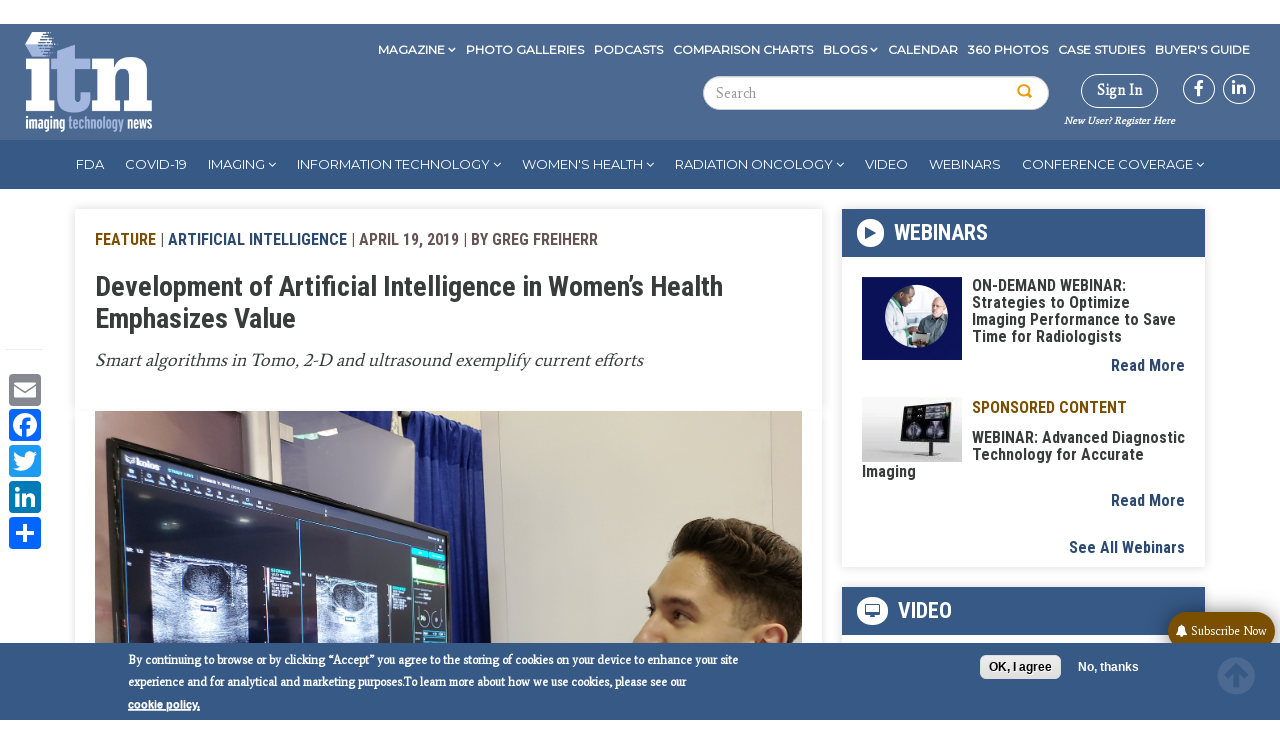

--- FILE ---
content_type: text/html; charset=utf-8
request_url: https://www.google.com/recaptcha/api2/aframe
body_size: 263
content:
<!DOCTYPE HTML><html><head><meta http-equiv="content-type" content="text/html; charset=UTF-8"></head><body><script nonce="HdoMbcw6rNgmdDn66my8wg">/** Anti-fraud and anti-abuse applications only. See google.com/recaptcha */ try{var clients={'sodar':'https://pagead2.googlesyndication.com/pagead/sodar?'};window.addEventListener("message",function(a){try{if(a.source===window.parent){var b=JSON.parse(a.data);var c=clients[b['id']];if(c){var d=document.createElement('img');d.src=c+b['params']+'&rc='+(localStorage.getItem("rc::a")?sessionStorage.getItem("rc::b"):"");window.document.body.appendChild(d);sessionStorage.setItem("rc::e",parseInt(sessionStorage.getItem("rc::e")||0)+1);localStorage.setItem("rc::h",'1768987415517');}}}catch(b){}});window.parent.postMessage("_grecaptcha_ready", "*");}catch(b){}</script></body></html>

--- FILE ---
content_type: text/css
request_url: https://www.itnonline.com/sites/default/files/fontyourface/font_display/average_regular_latin_.css?t82s7g
body_size: -232
content:
.fontyourface { font-family: 'Average'; font-style: normal; font-weight: normal; }

--- FILE ---
content_type: text/css
request_url: https://tags.srv.stackadapt.com/sa.css
body_size: -11
content:
:root {
    --sa-uid: '0-e0f288fd-b845-5e4b-5e14-159582cff45c';
}

--- FILE ---
content_type: application/javascript
request_url: https://ml314.com/utsync.ashx?pub=&adv=&et=0&eid=87450&ct=js&pi=&fp=&clid=&if=0&ps=&cl=&mlt=&data=&&cp=https%3A%2F%2Fwww.itnonline.com%2Farticle%2Fdevelopment-artificial-intelligence-women%25E2%2580%2599s-health-emphasizes-value&pv=1768987413721_jvb4p02hp&bl=en-us@posix&cb=755471&return=&ht=&d=&dc=&si=1768987413721_jvb4p02hp&cid=&s=1280x720&rp=&v=2.8.0.252
body_size: 274
content:
_ml.setFPI('3658458783620792443');_ml.syncCallback({"es":true,"ds":true});